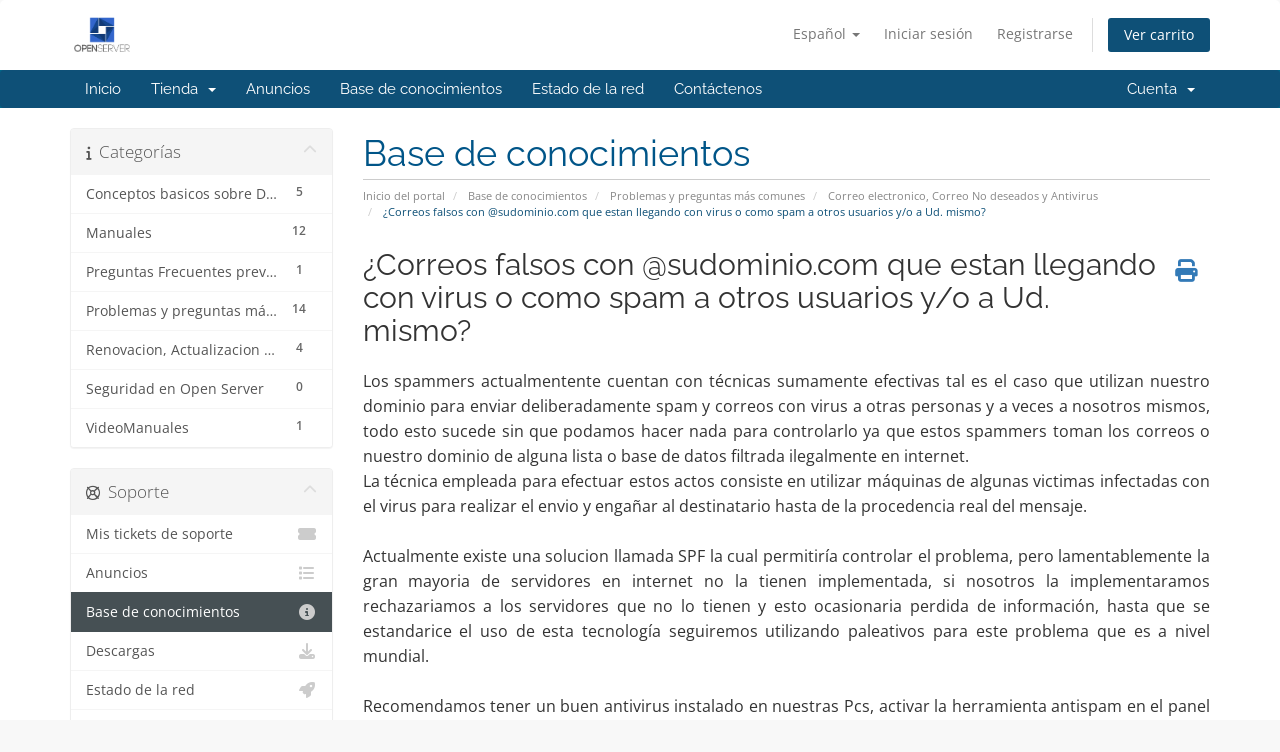

--- FILE ---
content_type: text/html; charset=utf-8
request_url: https://manage.openserver.com.pe/index.php/knowledgebase/12/iCorreos-falsos-con-atsudominio.com-que-estan-llegando-con-virus-o-como-spam-a-otros-usuarios-yoro-a-Ud.-mismo.html
body_size: 6849
content:
<!DOCTYPE html>
<html lang="en">
<head>
    <meta charset="utf-8" />
    <meta http-equiv="X-UA-Compatible" content="IE=edge">
    <meta name="viewport" content="width=device-width, initial-scale=1">
    <title>¿Correos falsos con @sudominio.com que estan llegando con virus o como spam a otros usuarios y/o a Ud. mismo? - Base de conocimientos - Open Server</title>

    <!-- Styling -->
<link href="/assets/fonts/css/open-sans-family.css" rel="stylesheet" type="text/css" />
<link href="/assets/fonts/css/raleway-family.css" rel="stylesheet" type="text/css" />
<link href="/templates/openserver/css/all.min.css?v=7b7ed3" rel="stylesheet">
<link href="/assets/css/fontawesome-all.min.css" rel="stylesheet">
<link href="/templates/openserver/css/custom.css" rel="stylesheet">

<!-- HTML5 Shim and Respond.js IE8 support of HTML5 elements and media queries -->
<!-- WARNING: Respond.js doesn't work if you view the page via file:// -->
<!--[if lt IE 9]>
  <script src="https://oss.maxcdn.com/libs/html5shiv/3.7.0/html5shiv.js"></script>
  <script src="https://oss.maxcdn.com/libs/respond.js/1.4.2/respond.min.js"></script>
<![endif]-->

<script type="text/javascript">
    var csrfToken = 'a2ef869afa32064e3b227695dbbdfedc45a504cc',
        markdownGuide = 'Guía de Markdown',
        locale = 'en',
        saved = 'guardado',
        saving = 'guardando',
        whmcsBaseUrl = "";
    </script>
<script src="/templates/openserver/js/scripts.min.js?v=7b7ed3"></script>


        <style>
    .hidden {
        display:none;
    }
    </style>
<script type="text/javascript">
//custom javascript here
</script>



<!-- Dynamic Template Compatibility -->
<!-- Please update your theme to include or have a comment on the following to negate dynamic inclusion -->
<link rel="stylesheet" type="text/css" href="/assets/fonts/css/fontawesome.min.css" />


<!-- Dynamic Template Compatibility -->
<!-- Please update your theme to include or have a comment on the following to negate dynamic inclusion -->
<link rel="stylesheet" type="text/css" href="/assets/fonts/css/fontawesome-solid.min.css" />


<!-- Dynamic Template Compatibility -->
<!-- Please update your theme to include or have a comment on the following to negate dynamic inclusion -->
<link rel="stylesheet" type="text/css" href="/assets/fonts/css/fontawesome-regular.min.css" />


<!-- Dynamic Template Compatibility -->
<!-- Please update your theme to include or have a comment on the following to negate dynamic inclusion -->
<link rel="stylesheet" type="text/css" href="/assets/fonts/css/fontawesome-light.min.css" />


<!-- Dynamic Template Compatibility -->
<!-- Please update your theme to include or have a comment on the following to negate dynamic inclusion -->
<link rel="stylesheet" type="text/css" href="/assets/fonts/css/fontawesome-brands.min.css" />


<!-- Dynamic Template Compatibility -->
<!-- Please update your theme to include or have a comment on the following to negate dynamic inclusion -->
<link rel="stylesheet" type="text/css" href="/assets/fonts/css/fontawesome-duotone.min.css" />

</head>
<body data-phone-cc-input="1">


<section id="header">
    <div class="container">
        <ul class="top-nav">
                            <li>
                    <a href="#" class="choose-language" data-toggle="popover" id="languageChooser">
                        Español
                        <b class="caret"></b>
                    </a>
                    <div id="languageChooserContent" class="hidden">
                        <ul>
                                                            <li>
                                    <a href="/index.php/knowledgebase/12/iCorreos-falsos-con-atsudominio.com-que-estan-llegando-con-virus-o-como-spam-a-otros-usuarios-yoro-a-Ud.-mismo.html?language=arabic">العربية</a>
                                </li>
                                                            <li>
                                    <a href="/index.php/knowledgebase/12/iCorreos-falsos-con-atsudominio.com-que-estan-llegando-con-virus-o-como-spam-a-otros-usuarios-yoro-a-Ud.-mismo.html?language=azerbaijani">Azerbaijani</a>
                                </li>
                                                            <li>
                                    <a href="/index.php/knowledgebase/12/iCorreos-falsos-con-atsudominio.com-que-estan-llegando-con-virus-o-como-spam-a-otros-usuarios-yoro-a-Ud.-mismo.html?language=catalan">Català</a>
                                </li>
                                                            <li>
                                    <a href="/index.php/knowledgebase/12/iCorreos-falsos-con-atsudominio.com-que-estan-llegando-con-virus-o-como-spam-a-otros-usuarios-yoro-a-Ud.-mismo.html?language=chinese">中文</a>
                                </li>
                                                            <li>
                                    <a href="/index.php/knowledgebase/12/iCorreos-falsos-con-atsudominio.com-que-estan-llegando-con-virus-o-como-spam-a-otros-usuarios-yoro-a-Ud.-mismo.html?language=croatian">Hrvatski</a>
                                </li>
                                                            <li>
                                    <a href="/index.php/knowledgebase/12/iCorreos-falsos-con-atsudominio.com-que-estan-llegando-con-virus-o-como-spam-a-otros-usuarios-yoro-a-Ud.-mismo.html?language=czech">Čeština</a>
                                </li>
                                                            <li>
                                    <a href="/index.php/knowledgebase/12/iCorreos-falsos-con-atsudominio.com-que-estan-llegando-con-virus-o-como-spam-a-otros-usuarios-yoro-a-Ud.-mismo.html?language=danish">Dansk</a>
                                </li>
                                                            <li>
                                    <a href="/index.php/knowledgebase/12/iCorreos-falsos-con-atsudominio.com-que-estan-llegando-con-virus-o-como-spam-a-otros-usuarios-yoro-a-Ud.-mismo.html?language=dutch">Nederlands</a>
                                </li>
                                                            <li>
                                    <a href="/index.php/knowledgebase/12/iCorreos-falsos-con-atsudominio.com-que-estan-llegando-con-virus-o-como-spam-a-otros-usuarios-yoro-a-Ud.-mismo.html?language=english">English</a>
                                </li>
                                                            <li>
                                    <a href="/index.php/knowledgebase/12/iCorreos-falsos-con-atsudominio.com-que-estan-llegando-con-virus-o-como-spam-a-otros-usuarios-yoro-a-Ud.-mismo.html?language=estonian">Estonian</a>
                                </li>
                                                            <li>
                                    <a href="/index.php/knowledgebase/12/iCorreos-falsos-con-atsudominio.com-que-estan-llegando-con-virus-o-como-spam-a-otros-usuarios-yoro-a-Ud.-mismo.html?language=farsi">Persian</a>
                                </li>
                                                            <li>
                                    <a href="/index.php/knowledgebase/12/iCorreos-falsos-con-atsudominio.com-que-estan-llegando-con-virus-o-como-spam-a-otros-usuarios-yoro-a-Ud.-mismo.html?language=french">Français</a>
                                </li>
                                                            <li>
                                    <a href="/index.php/knowledgebase/12/iCorreos-falsos-con-atsudominio.com-que-estan-llegando-con-virus-o-como-spam-a-otros-usuarios-yoro-a-Ud.-mismo.html?language=german">Deutsch</a>
                                </li>
                                                            <li>
                                    <a href="/index.php/knowledgebase/12/iCorreos-falsos-con-atsudominio.com-que-estan-llegando-con-virus-o-como-spam-a-otros-usuarios-yoro-a-Ud.-mismo.html?language=hebrew">עברית</a>
                                </li>
                                                            <li>
                                    <a href="/index.php/knowledgebase/12/iCorreos-falsos-con-atsudominio.com-que-estan-llegando-con-virus-o-como-spam-a-otros-usuarios-yoro-a-Ud.-mismo.html?language=hungarian">Magyar</a>
                                </li>
                                                            <li>
                                    <a href="/index.php/knowledgebase/12/iCorreos-falsos-con-atsudominio.com-que-estan-llegando-con-virus-o-como-spam-a-otros-usuarios-yoro-a-Ud.-mismo.html?language=italian">Italiano</a>
                                </li>
                                                            <li>
                                    <a href="/index.php/knowledgebase/12/iCorreos-falsos-con-atsudominio.com-que-estan-llegando-con-virus-o-como-spam-a-otros-usuarios-yoro-a-Ud.-mismo.html?language=macedonian">Macedonian</a>
                                </li>
                                                            <li>
                                    <a href="/index.php/knowledgebase/12/iCorreos-falsos-con-atsudominio.com-que-estan-llegando-con-virus-o-como-spam-a-otros-usuarios-yoro-a-Ud.-mismo.html?language=norwegian">Norwegian</a>
                                </li>
                                                            <li>
                                    <a href="/index.php/knowledgebase/12/iCorreos-falsos-con-atsudominio.com-que-estan-llegando-con-virus-o-como-spam-a-otros-usuarios-yoro-a-Ud.-mismo.html?language=portuguese-br">Português</a>
                                </li>
                                                            <li>
                                    <a href="/index.php/knowledgebase/12/iCorreos-falsos-con-atsudominio.com-que-estan-llegando-con-virus-o-como-spam-a-otros-usuarios-yoro-a-Ud.-mismo.html?language=portuguese">Português</a>
                                </li>
                                                            <li>
                                    <a href="/index.php/knowledgebase/12/iCorreos-falsos-con-atsudominio.com-que-estan-llegando-con-virus-o-como-spam-a-otros-usuarios-yoro-a-Ud.-mismo.html?language=romanian">Română</a>
                                </li>
                                                            <li>
                                    <a href="/index.php/knowledgebase/12/iCorreos-falsos-con-atsudominio.com-que-estan-llegando-con-virus-o-como-spam-a-otros-usuarios-yoro-a-Ud.-mismo.html?language=russian">Русский</a>
                                </li>
                                                            <li>
                                    <a href="/index.php/knowledgebase/12/iCorreos-falsos-con-atsudominio.com-que-estan-llegando-con-virus-o-como-spam-a-otros-usuarios-yoro-a-Ud.-mismo.html?language=spanish">Español</a>
                                </li>
                                                            <li>
                                    <a href="/index.php/knowledgebase/12/iCorreos-falsos-con-atsudominio.com-que-estan-llegando-con-virus-o-como-spam-a-otros-usuarios-yoro-a-Ud.-mismo.html?language=swedish">Svenska</a>
                                </li>
                                                            <li>
                                    <a href="/index.php/knowledgebase/12/iCorreos-falsos-con-atsudominio.com-que-estan-llegando-con-virus-o-como-spam-a-otros-usuarios-yoro-a-Ud.-mismo.html?language=turkish">Türkçe</a>
                                </li>
                                                            <li>
                                    <a href="/index.php/knowledgebase/12/iCorreos-falsos-con-atsudominio.com-que-estan-llegando-con-virus-o-como-spam-a-otros-usuarios-yoro-a-Ud.-mismo.html?language=ukrainian">Українська</a>
                                </li>
                                                    </ul>
                    </div>
                </li>
                                        <li>
                    <a href="/clientarea.php">Iniciar sesión</a>
                </li>
                                    <li>
                        <a href="/register.php">Registrarse</a>
                    </li>
                                <li class="primary-action">
                    <a href="/cart.php?a=view" class="btn">
                        Ver carrito
                    </a>
                </li>
                                </ul>

                    <a href="/index.php" class="logo"><img src="/assets/img/logo.png" alt="Open Server"></a>
        
    </div>
</section>

<section id="main-menu">

    <nav id="nav" class="navbar navbar-default navbar-main" role="navigation">
        <div class="container">
            <!-- Brand and toggle get grouped for better mobile display -->
            <div class="navbar-header">
                <button type="button" class="navbar-toggle" data-toggle="collapse" data-target="#primary-nav">
                    <span class="sr-only">Activar/Desactivar navegación</span>
                    <span class="icon-bar"></span>
                    <span class="icon-bar"></span>
                    <span class="icon-bar"></span>
                </button>
            </div>

            <!-- Collect the nav links, forms, and other content for toggling -->
            <div class="collapse navbar-collapse" id="primary-nav">

                <ul class="nav navbar-nav">

                        <li menuItemName="Home" class="" id="Primary_Navbar-Home">
        <a href="/index.php">
                        Inicio
                                </a>
            </li>
    <li menuItemName="Store" class="dropdown" id="Primary_Navbar-Store">
        <a class="dropdown-toggle" data-toggle="dropdown" href="#">
                        Tienda
                        &nbsp;<b class="caret"></b>        </a>
                    <ul class="dropdown-menu">
                            <li menuItemName="Browse Products Services" id="Primary_Navbar-Store-Browse_Products_Services">
                    <a href="/index.php/store">
                                                Ver todo
                                            </a>
                </li>
                            <li menuItemName="Shop Divider 1" class="nav-divider" id="Primary_Navbar-Store-Shop_Divider_1">
                    <a href="">
                                                -----
                                            </a>
                </li>
                            <li menuItemName="Otros Servicios" id="Primary_Navbar-Store-Otros_Servicios">
                    <a href="/index.php/store/otros-servicios">
                                                Otros Servicios
                                            </a>
                </li>
                            <li menuItemName="Cloud Server AWS - Linux" id="Primary_Navbar-Store-Cloud_Server_AWS_-_Linux">
                    <a href="/index.php/store/cloud-server-aws-linux">
                                                Cloud Server AWS - Linux
                                            </a>
                </li>
                            <li menuItemName="Cloud Server AWS - Windows" id="Primary_Navbar-Store-Cloud_Server_AWS_-_Windows">
                    <a href="/index.php/store/cloud-server-aws-windows">
                                                Cloud Server AWS - Windows
                                            </a>
                </li>
                            <li menuItemName="Web Hosting" id="Primary_Navbar-Store-Web_Hosting">
                    <a href="/index.php/store/web-hosting">
                                                Web Hosting
                                            </a>
                </li>
                            <li menuItemName="Cloud Hosting" id="Primary_Navbar-Store-Cloud_Hosting">
                    <a href="/index.php/store/cloud-hosting">
                                                Cloud Hosting
                                            </a>
                </li>
                            <li menuItemName="Register a New Domain" id="Primary_Navbar-Store-Register_a_New_Domain">
                    <a href="/cart.php?a=add&domain=register">
                                                Registrar un nuevo dominio
                                            </a>
                </li>
                            <li menuItemName="Transfer a Domain to Us" id="Primary_Navbar-Store-Transfer_a_Domain_to_Us">
                    <a href="/cart.php?a=add&domain=transfer">
                                                Transferir dominios
                                            </a>
                </li>
                        </ul>
            </li>
    <li menuItemName="Announcements" class="" id="Primary_Navbar-Announcements">
        <a href="/index.php/announcements">
                        Anuncios
                                </a>
            </li>
    <li menuItemName="Knowledgebase" class="" id="Primary_Navbar-Knowledgebase">
        <a href="/index.php/knowledgebase">
                        Base de conocimientos
                                </a>
            </li>
    <li menuItemName="Network Status" class="" id="Primary_Navbar-Network_Status">
        <a href="/serverstatus.php">
                        Estado de la red
                                </a>
            </li>
    <li menuItemName="Contact Us" class="" id="Primary_Navbar-Contact_Us">
        <a href="/contact.php">
                        Contáctenos
                                </a>
            </li>

                </ul>

                <ul class="nav navbar-nav navbar-right">

                        <li menuItemName="Account" class="dropdown" id="Secondary_Navbar-Account">
        <a class="dropdown-toggle" data-toggle="dropdown" href="#">
                        Cuenta
                        &nbsp;<b class="caret"></b>        </a>
                    <ul class="dropdown-menu">
                            <li menuItemName="Login" id="Secondary_Navbar-Account-Login">
                    <a href="/clientarea.php">
                                                Iniciar sesión
                                            </a>
                </li>
                            <li menuItemName="Register" id="Secondary_Navbar-Account-Register">
                    <a href="/register.php">
                                                Registrarse
                                            </a>
                </li>
                            <li menuItemName="Divider" class="nav-divider" id="Secondary_Navbar-Account-Divider">
                    <a href="">
                                                -----
                                            </a>
                </li>
                            <li menuItemName="Forgot Password?" id="Secondary_Navbar-Account-Forgot_Password?">
                    <a href="/index.php/password/reset">
                                                ¿Ha olvidado la contraseña?
                                            </a>
                </li>
                        </ul>
            </li>

                </ul>

            </div><!-- /.navbar-collapse -->
        </div>
    </nav>

</section>



<section id="main-body">
    <div class="container">
        <div class="row">

                                    <div class="col-md-9 pull-md-right">
                    <div class="header-lined">
    <h1>Base de conocimientos</h1>
    <ol class="breadcrumb">
            <li>
            <a href="https://manage.openserver.com.pe">            Inicio del portal
            </a>        </li>
            <li>
            <a href="/index.php/knowledgebase">            Base de conocimientos
            </a>        </li>
            <li>
            <a href="/index.php/knowledgebase/4/Problemas-y-preguntas-más-comunes">            Problemas y preguntas más comunes
            </a>        </li>
            <li>
            <a href="/index.php/knowledgebase/10/Correo-electronico-Correo-No-deseados-y-Antivirus">            Correo electronico, Correo No deseados y Antivirus
            </a>        </li>
            <li class="active">
                        ¿Correos falsos con @sudominio.com que estan llegando con virus o como spam a otros usuarios y/o a Ud. mismo?
                    </li>
    </ol>
</div>
                </div>
                        <div class="col-md-3 pull-md-left sidebar">
                    <div menuItemName="Support Knowledgebase Categories" class="panel panel-sidebar panel-sidebar hidden-sm hidden-xs">
        <div class="panel-heading">
            <h3 class="panel-title">
                <i class="fas fa-info"></i>&nbsp;                Categorías
                                <i class="fas fa-chevron-up panel-minimise pull-right"></i>
            </h3>
        </div>
                            <div class="list-group">
                                                            <a menuItemName="Support Knowledgebase Category 1"
                           href="/index.php/knowledgebase/1/Conceptos-basicos-sobre-Dominios-y-Hosting"
                           class="list-group-item"
                                                                                                                                       id="Primary_Sidebar-Support_Knowledgebase_Categories-Support_Knowledgebase_Category_1"
                        >
                            <span class="badge">5</span>                                                                                    <div class="truncate">Conceptos basicos sobre Dominios y Hosting</div>
                        </a>
                                                                                <a menuItemName="Support Knowledgebase Category 2"
                           href="/index.php/knowledgebase/2/Manuales"
                           class="list-group-item"
                                                                                                                                       id="Primary_Sidebar-Support_Knowledgebase_Categories-Support_Knowledgebase_Category_2"
                        >
                            <span class="badge">12</span>                                                                                    <div class="truncate">Manuales</div>
                        </a>
                                                                                <a menuItemName="Support Knowledgebase Category 3"
                           href="/index.php/knowledgebase/3/Preguntas-Frecuentes-previas-a-contratar-nuestros-servicios"
                           class="list-group-item"
                                                                                                                                       id="Primary_Sidebar-Support_Knowledgebase_Categories-Support_Knowledgebase_Category_3"
                        >
                            <span class="badge">1</span>                                                                                    <div class="truncate">Preguntas Frecuentes previas a contratar nuestros servicios</div>
                        </a>
                                                                                <a menuItemName="Support Knowledgebase Category 4"
                           href="/index.php/knowledgebase/4/Problemas-y-preguntas-mas-comunes"
                           class="list-group-item"
                                                                                                                                       id="Primary_Sidebar-Support_Knowledgebase_Categories-Support_Knowledgebase_Category_4"
                        >
                            <span class="badge">14</span>                                                                                    <div class="truncate">Problemas y preguntas más comunes</div>
                        </a>
                                                                                <a menuItemName="Support Knowledgebase Category 5"
                           href="/index.php/knowledgebase/5/Renovacion-Actualizacion-y-Adquisicion-de-nuevos-servicios"
                           class="list-group-item"
                                                                                                                                       id="Primary_Sidebar-Support_Knowledgebase_Categories-Support_Knowledgebase_Category_5"
                        >
                            <span class="badge">4</span>                                                                                    <div class="truncate">Renovacion, Actualizacion y Adquisicion de nuevos servicios</div>
                        </a>
                                                                                <a menuItemName="Support Knowledgebase Category 6"
                           href="/index.php/knowledgebase/6/Seguridad-en-Open-Server"
                           class="list-group-item"
                                                                                                                                       id="Primary_Sidebar-Support_Knowledgebase_Categories-Support_Knowledgebase_Category_6"
                        >
                            <span class="badge">0</span>                                                                                    <div class="truncate">Seguridad en Open Server</div>
                        </a>
                                                                                <a menuItemName="Support Knowledgebase Category 7"
                           href="/index.php/knowledgebase/7/VideoManuales"
                           class="list-group-item"
                                                                                                                                       id="Primary_Sidebar-Support_Knowledgebase_Categories-Support_Knowledgebase_Category_7"
                        >
                            <span class="badge">1</span>                                                                                    <div class="truncate">VideoManuales</div>
                        </a>
                                                </div>
                    </div>
                    <div class="panel hidden-lg hidden-md panel-default">
            <div class="panel-heading">
                <h3 class="panel-title">
                    <i class="fas fa-info"></i>&nbsp;                    Categorías
                                    </h3>
            </div>
            <div class="panel-body">
                <form role="form">
                    <select class="form-control" onchange="selectChangeNavigate(this)">
                                                    <option menuItemName="Support Knowledgebase Category 1" value="/index.php/knowledgebase/1/Conceptos-basicos-sobre-Dominios-y-Hosting" class="list-group-item" >
                                <div class="truncate">Conceptos basicos sobre Dominios y Hosting</div>
                                (5)                            </option>
                                                    <option menuItemName="Support Knowledgebase Category 2" value="/index.php/knowledgebase/2/Manuales" class="list-group-item" >
                                <div class="truncate">Manuales</div>
                                (12)                            </option>
                                                    <option menuItemName="Support Knowledgebase Category 3" value="/index.php/knowledgebase/3/Preguntas-Frecuentes-previas-a-contratar-nuestros-servicios" class="list-group-item" >
                                <div class="truncate">Preguntas Frecuentes previas a contratar nuestros servicios</div>
                                (1)                            </option>
                                                    <option menuItemName="Support Knowledgebase Category 4" value="/index.php/knowledgebase/4/Problemas-y-preguntas-mas-comunes" class="list-group-item" >
                                <div class="truncate">Problemas y preguntas más comunes</div>
                                (14)                            </option>
                                                    <option menuItemName="Support Knowledgebase Category 5" value="/index.php/knowledgebase/5/Renovacion-Actualizacion-y-Adquisicion-de-nuevos-servicios" class="list-group-item" >
                                <div class="truncate">Renovacion, Actualizacion y Adquisicion de nuevos servicios</div>
                                (4)                            </option>
                                                    <option menuItemName="Support Knowledgebase Category 6" value="/index.php/knowledgebase/6/Seguridad-en-Open-Server" class="list-group-item" >
                                <div class="truncate">Seguridad en Open Server</div>
                                (0)                            </option>
                                                    <option menuItemName="Support Knowledgebase Category 7" value="/index.php/knowledgebase/7/VideoManuales" class="list-group-item" >
                                <div class="truncate">VideoManuales</div>
                                (1)                            </option>
                                            </select>
                </form>
            </div>
                    </div>
                </div>
                <!-- Container for main page display content -->
        <div class="col-md-9 pull-md-right main-content">
            

<div class="kb-article-title">
    <a href="#" class="btn btn-link btn-print" onclick="window.print();return false"><i class="fas fa-print"></i></a>
    <h2>¿Correos falsos con @sudominio.com que estan llegando con virus o como spam a otros usuarios y/o a Ud. mismo?</h2>
</div>


<div class="kb-article-content">
    <div style="text-align:justify;"><span style="color:#333333;font-family:'Open Sans', Verdana, Tahoma, serif;font-size:medium;font-style:normal;font-variant:normal;font-weight:normal;letter-spacing:normal;line-height:25px;text-indent:0px;text-transform:none;white-space:normal;word-spacing:0px;float:none;background-color:#ffffff;">Los spammers actualmentente cuentan con técnicas sumamente efectivas tal es el caso que utilizan nuestro dominio para enviar deliberadamente spam y correos con virus a otras personas y a veces a nosotros mismos, todo esto sucede sin que podamos hacer nada para controlarlo ya que estos spammers toman los correos o nuestro dominio de alguna lista o base de datos filtrada ilegalmente en internet.</span></div>
<div style="text-align:justify;"><span style="color:#333333;font-family:'Open Sans', Verdana, Tahoma, serif;font-size:medium;font-style:normal;font-variant:normal;font-weight:normal;letter-spacing:normal;line-height:25px;text-indent:0px;text-transform:none;white-space:normal;word-spacing:0px;float:none;background-color:#ffffff;">La técnica empleada para efectuar estos actos consiste en utilizar máquinas de algunas victimas infectadas con el virus para realizar el envio y engañar al destinatario hasta de la procedencia real del mensaje.</span></div>
<div style="text-align:justify;"><span style="color:#333333;font-family:'Open Sans', Verdana, Tahoma, serif;font-size:medium;font-style:normal;font-variant:normal;font-weight:normal;letter-spacing:normal;line-height:25px;text-indent:0px;text-transform:none;white-space:normal;word-spacing:0px;float:none;background-color:#ffffff;"> </span></div>
<div style="text-align:justify;"><span style="color:#333333;font-family:'Open Sans', Verdana, Tahoma, serif;font-size:medium;font-style:normal;font-variant:normal;font-weight:normal;letter-spacing:normal;line-height:25px;text-indent:0px;text-transform:none;white-space:normal;word-spacing:0px;float:none;background-color:#ffffff;">Actualmente existe una solucion llamada SPF la cual permitiría controlar el problema, pero lamentablemente la gran mayoria de servidores en internet no la tienen implementada, si nosotros la implementaramos rechazariamos a los servidores que no lo tienen y esto ocasionaria perdida de información, hasta que se estandarice el uso de esta tecnología seguiremos utilizando paleativos para este problema que es a nivel mundial.</span></div>
<div style="text-align:justify;"><span style="color:#333333;font-family:'Open Sans', Verdana, Tahoma, serif;font-size:medium;font-style:normal;font-variant:normal;font-weight:normal;letter-spacing:normal;line-height:25px;text-indent:0px;text-transform:none;white-space:normal;word-spacing:0px;float:none;background-color:#ffffff;"> </span></div>
<div style="text-align:justify;"><span style="color:#333333;font-family:'Open Sans', Verdana, Tahoma, serif;font-size:medium;font-style:normal;font-variant:normal;font-weight:normal;letter-spacing:normal;line-height:25px;text-indent:0px;text-transform:none;white-space:normal;word-spacing:0px;float:none;background-color:#ffffff;">Recomendamos tener un buen antivirus instalado en nuestras Pcs, activar la herramienta antispam en el panel de control, crear reglas en el outlook para filtrar los correos con ciertos asuntos o destinatarios a la carpeta de no deseados.</span></div>
</div>


<ul class="kb-article-details">
        <li><i class="fas fa-star"></i> 58 Los usuarios encontraron esto útil</li>
</ul>
<div class="clearfix"></div>

<div class="kb-rate-article hidden-print">
    <form action="/index.php/knowledgebase/12/iCorreos-falsos-con-atsudominio.com-que-estan-llegando-con-virus-o-como-spam-a-otros-usuarios-yoro-a-Ud.-mismo.html" method="post">
<input type="hidden" name="token" value="a2ef869afa32064e3b227695dbbdfedc45a504cc" />
        <input type="hidden" name="useful" value="vote">
        ¿Le ha resultado útil esta respuesta?                    <button type="submit" name="vote" value="yes" class="btn btn-lg btn-link"><i class="far fa-thumbs-up"></i> Sí</button>
            <button type="submit" name="vote" value="no" class="btn btn-lg btn-link"><i class="far fa-thumbs-down"></i> No</button>
            </form>
</div>

    <div class="kb-also-read">
        <h3>Artículos relacionados</h3>
        <div class="kbarticles">
                            <div>
                    <a href="/index.php/knowledgebase/11/iComo-puedo-ver-el-numero-IP-con-el-que-estoy-navegando-en-Internet.html">
                        <i class="glyphicon glyphicon-file"></i> ¿Cómo puedo ver el número IP con el que estoy navegando en Internet?
                    </a>
                                        <p>Cuando necesite saber cuál es el número IP con el que está navegando por internet entre a...</p>
                </div>
                            <div>
                    <a href="/index.php/knowledgebase/13/iPorque-no-puedo-acceder-a-mi-sitio-web-ni-enviarorrecibir-correos-desde-mi-red.html">
                        <i class="glyphicon glyphicon-file"></i> ¿Porqué no puedo acceder a mi sitio web ni enviar/recibir correos desde mi red?
                    </a>
                                        <p>Nuestros servidores cuentan con un Firewall el cual bloquea el IP desde el cual se esta tratando...</p>
                </div>
                            <div>
                    <a href="/index.php/knowledgebase/14/iQue-es-el-spam.html">
                        <i class="glyphicon glyphicon-file"></i> ¿Qué es el spam?
                    </a>
                                        <p>El spam se conoce como el envío de correos electrónicos no solicitados y en cantidades masivas....</p>
                </div>
                            <div>
                    <a href="/index.php/knowledgebase/15/iQue-puedo-hacer-contra-el-SPAM.html">
                        <i class="glyphicon glyphicon-file"></i> ¿Qué puedo hacer contra el SPAM?
                    </a>
                                        <p>El correo no solicitado o mejor conocido como SPAM, es ya un gran problema a nivel mundial y sus...</p>
                </div>
                            <div>
                    <a href="/index.php/knowledgebase/16/Evitando-el-spam.html">
                        <i class="glyphicon glyphicon-file"></i> Evitando el spam
                    </a>
                                        <p>10 tips para evitar el spam
1 .- Su dirección de correo es como su número telefónico
Como no da...</p>
                </div>
                    </div>
    </div>


                </div><!-- /.main-content -->
                                    <div class="col-md-3 pull-md-left sidebar sidebar-secondary">
                            <div menuItemName="Support" class="panel panel-sidebar panel-sidebar">
        <div class="panel-heading">
            <h3 class="panel-title">
                <i class="far fa-life-ring"></i>&nbsp;                Soporte
                                <i class="fas fa-chevron-up panel-minimise pull-right"></i>
            </h3>
        </div>
                            <div class="list-group">
                                                            <a menuItemName="Support Tickets"
                           href="/supporttickets.php"
                           class="list-group-item"
                                                                                                                                       id="Secondary_Sidebar-Support-Support_Tickets"
                        >
                                                                                    <i class="fas fa-ticket-alt fa-fw sidebar-menu-item-icon"></i>                            Mis tickets de soporte
                        </a>
                                                                                <a menuItemName="Announcements"
                           href="/index.php/announcements"
                           class="list-group-item"
                                                                                                                                       id="Secondary_Sidebar-Support-Announcements"
                        >
                                                                                    <i class="fas fa-list fa-fw sidebar-menu-item-icon"></i>                            Anuncios
                        </a>
                                                                                <a menuItemName="Knowledgebase"
                           href="/index.php/knowledgebase"
                           class="list-group-item active"
                                                                                                                                       id="Secondary_Sidebar-Support-Knowledgebase"
                        >
                                                                                    <i class="fas fa-info-circle fa-fw sidebar-menu-item-icon"></i>                            Base de conocimientos
                        </a>
                                                                                <a menuItemName="Downloads"
                           href="/index.php/download"
                           class="list-group-item"
                                                                                                                                       id="Secondary_Sidebar-Support-Downloads"
                        >
                                                                                    <i class="fas fa-download fa-fw sidebar-menu-item-icon"></i>                            Descargas
                        </a>
                                                                                <a menuItemName="Network Status"
                           href="/serverstatus.php"
                           class="list-group-item"
                                                                                                                                       id="Secondary_Sidebar-Support-Network_Status"
                        >
                                                                                    <i class="fas fa-rocket fa-fw sidebar-menu-item-icon"></i>                            Estado de la red
                        </a>
                                                                                <a menuItemName="Open Ticket"
                           href="/submitticket.php"
                           class="list-group-item"
                                                                                                                                       id="Secondary_Sidebar-Support-Open_Ticket"
                        >
                                                                                    <i class="fas fa-comments fa-fw sidebar-menu-item-icon"></i>                            Abrir ticket
                        </a>
                                                </div>
                    </div>
                        </div>
                            <div class="clearfix"></div>
        </div>
    </div>
</section>

<section id="footer">
    <div class="container">
        <a href="#" class="back-to-top"><i class="fas fa-chevron-up"></i></a>
        <p>Copyright &copy; 2026 Open Server. Todos los derechos reservados.</p>
    </div>
</section>

<div id="fullpage-overlay" class="hidden">
    <div class="outer-wrapper">
        <div class="inner-wrapper">
            <img src="/assets/img/overlay-spinner.svg">
            <br>
            <span class="msg"></span>
        </div>
    </div>
</div>

<div class="modal system-modal fade" id="modalAjax" tabindex="-1" role="dialog" aria-hidden="true">
    <div class="modal-dialog">
        <div class="modal-content panel-primary">
            <div class="modal-header panel-heading">
                <button type="button" class="close" data-dismiss="modal">
                    <span aria-hidden="true">&times;</span>
                    <span class="sr-only">Cerrar</span>
                </button>
                <h4 class="modal-title"></h4>
            </div>
            <div class="modal-body panel-body">
                Cargando...
            </div>
            <div class="modal-footer panel-footer">
                <div class="pull-left loader">
                    <i class="fas fa-circle-notch fa-spin"></i>
                    Cargando...
                </div>
                <button type="button" class="btn btn-default" data-dismiss="modal">
                    Cerrar
                </button>
                <button type="button" class="btn btn-primary modal-submit">
                    Enviar
                </button>
            </div>
        </div>
    </div>
</div>

<form action="#" id="frmGeneratePassword" class="form-horizontal">
    <div class="modal fade" id="modalGeneratePassword">
        <div class="modal-dialog">
            <div class="modal-content panel-primary">
                <div class="modal-header panel-heading">
                    <button type="button" class="close" data-dismiss="modal" aria-label="Close"><span aria-hidden="true">&times;</span></button>
                    <h4 class="modal-title">
                        Generar contraseña
                    </h4>
                </div>
                <div class="modal-body">
                    <div class="alert alert-danger hidden" id="generatePwLengthError">
                        Introduzca un número entre 8 y 64 para la longitud de la contraseña
                    </div>
                    <div class="form-group">
                        <label for="generatePwLength" class="col-sm-4 control-label">Longitud de la contraseña</label>
                        <div class="col-sm-8">
                            <input type="number" min="8" max="64" value="12" step="1" class="form-control input-inline input-inline-100" id="inputGeneratePasswordLength">
                        </div>
                    </div>
                    <div class="form-group">
                        <label for="generatePwOutput" class="col-sm-4 control-label">Contraseña generada</label>
                        <div class="col-sm-8">
                            <input type="text" class="form-control" id="inputGeneratePasswordOutput">
                        </div>
                    </div>
                    <div class="row">
                        <div class="col-sm-8 col-sm-offset-4">
                            <button type="submit" class="btn btn-default btn-sm">
                                <i class="fas fa-plus fa-fw"></i>
                                Generar contraseña nueva
                            </button>
                            <button type="button" class="btn btn-default btn-sm copy-to-clipboard" data-clipboard-target="#inputGeneratePasswordOutput">
                                <img src="/assets/img/clippy.svg" alt="Copy to clipboard" width="15">
                                Copiar
                            </button>
                        </div>
                    </div>
                </div>
                <div class="modal-footer">
                    <button type="button" class="btn btn-default" data-dismiss="modal">
                        Cerrar
                    </button>
                    <button type="button" class="btn btn-primary" id="btnGeneratePasswordInsert" data-clipboard-target="#inputGeneratePasswordOutput">
                        Copiar al portapapeles e insertar
                    </button>
                </div>
            </div>
        </div>
    </div>
</form>



<script defer src="https://static.cloudflareinsights.com/beacon.min.js/vcd15cbe7772f49c399c6a5babf22c1241717689176015" integrity="sha512-ZpsOmlRQV6y907TI0dKBHq9Md29nnaEIPlkf84rnaERnq6zvWvPUqr2ft8M1aS28oN72PdrCzSjY4U6VaAw1EQ==" data-cf-beacon='{"version":"2024.11.0","token":"f89e9b9f1d6a4355ab8298164752815d","r":1,"server_timing":{"name":{"cfCacheStatus":true,"cfEdge":true,"cfExtPri":true,"cfL4":true,"cfOrigin":true,"cfSpeedBrain":true},"location_startswith":null}}' crossorigin="anonymous"></script>
</body>
</html>
